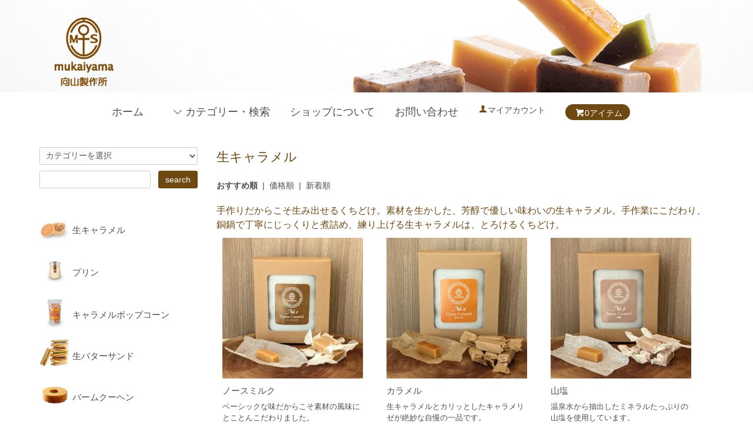

--- FILE ---
content_type: text/html; charset=EUC-JP
request_url: https://mukaiyama.shop/?mode=cate&cbid=2249279&csid=0
body_size: 8073
content:
<!DOCTYPE html PUBLIC "-//W3C//DTD XHTML 1.0 Transitional//EN" "http://www.w3.org/TR/xhtml1/DTD/xhtml1-transitional.dtd">
<html xmlns:og="http://ogp.me/ns#" xmlns:fb="http://www.facebook.com/2008/fbml" xmlns:mixi="http://mixi-platform.com/ns#" xmlns="http://www.w3.org/1999/xhtml" xml:lang="ja" lang="ja" dir="ltr">
<head>
<meta http-equiv="content-type" content="text/html; charset=euc-jp" />
<meta http-equiv="X-UA-Compatible" content="IE=edge,chrome=1" />
<title>生キャラメル - 生キャラメルの向山製作所　オンラインショップ</title>
<meta name="Keywords" content="生キャラメル,生キャラメル,向山製作所,mukaiyama,福島県,福島,焼菓子,ギフト,引き出物,引菓子,ぷりん,プリン,チーズケーキ,キャラメル,ふくしまみやげ,スイーツ" />
<meta name="Description" content="『向山製作所の生キャラメル』は新鮮な牛乳・生クリームを使用し、手作り無添加で一粒一粒丁寧に仕上げた芳醇でやさしい味わいが特徴です。濃厚なキャラメルをたっぷりまとったポップコーン、生キャラメルソースで仕上げたプリンなどオリジナル商品を多数ご用意" />
<meta name="Author" content="" />
<meta name="Copyright" content="GMOペパボ" />
<meta http-equiv="content-style-type" content="text/css" />
<meta http-equiv="content-script-type" content="text/javascript" />
<link rel="stylesheet" href="https://mukaiyama.shop/css/framework/colormekit.css" type="text/css" />
<link rel="stylesheet" href="https://mukaiyama.shop/css/framework/colormekit-responsive.css" type="text/css" />
<link rel="stylesheet" href="https://img07.shop-pro.jp/PA01379/163/css/4/index.css?cmsp_timestamp=20250501120104" type="text/css" />
<link rel="stylesheet" href="https://img07.shop-pro.jp/PA01379/163/css/4/product_list.css?cmsp_timestamp=20250501120104" type="text/css" />

<link rel="alternate" type="application/rss+xml" title="rss" href="https://mukaiyama.shop/?mode=rss" />
<link rel="alternate" media="handheld" type="text/html" href="https://mukaiyama.shop/?mode=cate&cbid=2249279&csid=0" />
<script type="text/javascript" src="//ajax.googleapis.com/ajax/libs/jquery/1.7.2/jquery.min.js" ></script>
<meta property="og:title" content="生キャラメル - 生キャラメルの向山製作所　オンラインショップ" />
<meta property="og:description" content="『向山製作所の生キャラメル』は新鮮な牛乳・生クリームを使用し、手作り無添加で一粒一粒丁寧に仕上げた芳醇でやさしい味わいが特徴です。濃厚なキャラメルをたっぷりまとったポップコーン、生キャラメルソースで仕上げたプリンなどオリジナル商品を多数ご用意" />
<meta property="og:url" content="https://mukaiyama.shop?mode=cate&cbid=2249279&csid=0" />
<meta property="og:site_name" content="生キャラメルの向山製作所　オンラインショップ" />
<meta property="og:image" content="https://img07.shop-pro.jp/PA01379/163/category/2249279_0.png?cmsp_timestamp=20210706182454"/>
<script>
  var Colorme = {"page":"product_list","shop":{"account_id":"PA01379163","title":"\u751f\u30ad\u30e3\u30e9\u30e1\u30eb\u306e\u5411\u5c71\u88fd\u4f5c\u6240\u3000\u30aa\u30f3\u30e9\u30a4\u30f3\u30b7\u30e7\u30c3\u30d7"},"basket":{"total_price":0,"items":[]},"customer":{"id":null}};

  (function() {
    function insertScriptTags() {
      var scriptTagDetails = [];
      var entry = document.getElementsByTagName('script')[0];

      scriptTagDetails.forEach(function(tagDetail) {
        var script = document.createElement('script');

        script.type = 'text/javascript';
        script.src = tagDetail.src;
        script.async = true;

        if( tagDetail.integrity ) {
          script.integrity = tagDetail.integrity;
          script.setAttribute('crossorigin', 'anonymous');
        }

        entry.parentNode.insertBefore(script, entry);
      })
    }

    window.addEventListener('load', insertScriptTags, false);
  })();
</script>
<script async src="https://zen.one/analytics.js"></script>
</head>
<body>
<meta name="colorme-acc-payload" content="?st=1&pt=10028&ut=2249279,0&at=PA01379163&v=20260115133708&re=&cn=b4535312f34fcafa83cb0ec292f1c383" width="1" height="1" alt="" /><script>!function(){"use strict";Array.prototype.slice.call(document.getElementsByTagName("script")).filter((function(t){return t.src&&t.src.match(new RegExp("dist/acc-track.js$"))})).forEach((function(t){return document.body.removeChild(t)})),function t(c){var r=arguments.length>1&&void 0!==arguments[1]?arguments[1]:0;if(!(r>=c.length)){var e=document.createElement("script");e.onerror=function(){return t(c,r+1)},e.src="https://"+c[r]+"/dist/acc-track.js?rev=3",document.body.appendChild(e)}}(["acclog001.shop-pro.jp","acclog002.shop-pro.jp"])}();</script><script src="https://img.shop-pro.jp/tmpl_js/68/jquery.tile.js"></script>
<script src="https://img.shop-pro.jp/tmpl_js/68/jquery.skOuterClick.js"></script>
<script src="https://img.shop-pro.jp/tmpl_js/68/smoothscroll.js"></script>
<script type="text/javascript">
// viewport
var viewport = document.createElement('meta');
viewport.setAttribute('name', 'viewport');
viewport.setAttribute('content', 'width=device-width, initial-scale=1.0, maximum-scale=1.0');
document.getElementsByTagName('head')[0].appendChild(viewport);
$(function(){
  $(window).scroll(function () {
    if($(this).scrollTop() > 200) {
      $('#pagetop').fadeIn('fast');
    } else {
      $('#pagetop').fadeOut('fast');
    }
  });
});
</script>



<!--[if lt IE 9]>
<script type="text/javascript">
  $(function (){
    $('#wrapper').addClass('ie_wrapper');
  });
</script>
<![endif]-->
<div id="wrapper">

	
  <div id="header-wrapper" class="bg-style" 
      style="background-image:url(https://img21.shop-pro.jp/PA01379/163/etc/cat-bnr01.png?cmsp_timestamp=20170203210709)"
                    >
    <div class="container">

      <div id="header" class="row">

        <div class="header-nav-phone hidden-desktop">
          <span class="nav-btn-phone"><img src="https://img.shop-pro.jp/tmpl_img/68/header_menu_btn.png" /></span>
          <div class="header-nav-lst-phone">
            <ul class="unstyled">
              <li>
                <a href="https://mukaiyama.shop/cart/proxy/basket?shop_id=PA01379163&shop_domain=mukaiyama.shop">カートを見る</a>
              </li>
              <li>
                <a href="https://mukaiyama.shop/?mode=myaccount">
                  マイアカウント
                </a>
              </li>
              <li>
                <a href="https://mukaiyama.shop/?mode=sk">ショップについて</a>
              </li>
              <li>
                <a href="https://mukaiyama.shop-pro.jp/customer/inquiries/new">お問い合わせ</a>
              </li>
            </ul>
          </div>
        </div>
        <div class="header-logo">
                      <p class="set-w-80per"><a href="https://mukaiyama.shop/"><img src="https://img07.shop-pro.jp/PA01379/163/PA01379163.png?cmsp_timestamp=20250501171824" alt="生キャラメルの向山製作所　オンラインショップ" /></a></p>
                  </div>


      </div>


    </div>
  </div>

  
  <div id="container" class="container">
        <div class="header-global-nav hidden-phone hidden-tablet">
          <ul class="cm-nav">
            <li><a href="https://mukaiyama.shop/">ホーム</a></li>
            <li id="nav">
              <span class="icon icon-down">カテゴリー・検索</span>
              <ul>
                                  <li>
                    <a href="https://mukaiyama.shop/?mode=cate&cbid=2249279&csid=0">生キャラメル</a>
                  </li>
                                  <li>
                    <a href="https://mukaiyama.shop/?mode=cate&cbid=2249281&csid=0">プリン</a>
                  </li>
                                  <li>
                    <a href="https://mukaiyama.shop/?mode=cate&cbid=2249282&csid=0">キャラメルポップコーン</a>
                  </li>
                                  <li>
                    <a href="https://mukaiyama.shop/?mode=cate&cbid=2487237&csid=0">生バターサンド</a>
                  </li>
                                  <li>
                    <a href="https://mukaiyama.shop/?mode=cate&cbid=2807217&csid=0">バームクーヘン</a>
                  </li>
                                  <li>
                    <a href="https://mukaiyama.shop/?mode=cate&cbid=2874253&csid=0">フィナンシェ</a>
                  </li>
                                  <li>
                    <a href="https://mukaiyama.shop/?mode=cate&cbid=2302375&csid=0">チーズケーキ</a>
                  </li>
                                  <li>
                    <a href="https://mukaiyama.shop/?mode=cate&cbid=2918055&csid=0">焼菓子</a>
                  </li>
                                  <li>
                    <a href="https://mukaiyama.shop/?mode=cate&cbid=2705692&csid=0">手提げ袋</a>
                  </li>
                                                  <li>
                    <a href="https://mukaiyama.shop/?mode=grp&gid=1562594">おすすめギフトセット</a>
                  </li>
                              </ul>
            </li>
            <li>
              <a href="https://mukaiyama.shop/?mode=sk">ショップについて</a>
            </li>
                        <li>
              <a href="https://mukaiyama.shop-pro.jp/customer/inquiries/new">お問い合わせ</a>
            </li>
            <li class="icon-brown nav01">
                  <a href="https://mukaiyama.shop/?mode=myaccount" class="icon icon-user">マイアカウント</a>
            </li>
            <li class="icon-white nav02">
                                                <a href="https://mukaiyama.shop/cart/proxy/basket?shop_id=PA01379163&shop_domain=mukaiyama.shop" class="btn btn-01 btn-viewcart">
                  <span class="icon icon-cart">0アイテム</span>
                </a>
            </li>
          </ul>
        </div>
        <div class="header-headline-nav col-lg-12 col hidden-tablet hidden-phone">

          
        </div>

            <div class="row">
      <div class="main-section col-lg-9 col-sm-12 col pull-right">
        <div class="prd_lst_block container-section col-lg-12 col">

  
  <ul class="topicpath-nav unstyled">
    <li><a href="https://mukaiyama.shop/">ホーム</a></li>
                  <li>&nbsp;&gt;&nbsp;<a href="?mode=cate&cbid=2249279&csid=0">生キャラメル</a></li>
                  </ul>
  

<div class="list-img-block">
  <h2 class="ttl-h2-s">生キャラメル</h2>
</div>

  
  
      <div class="prd-lst-sort">
              <strong>おすすめ順</strong>
            &nbsp;|&nbsp;
              <a href="?mode=cate&cbid=2249279&csid=0&sort=p">価格順</a>
            &nbsp;|&nbsp;
              <a href="?mode=cate&cbid=2249279&csid=0&sort=n">新着順</a>
          </div>

      
      <p class="sub-desc"><span style="font-size:medium;">手作りだからこそ生み出せるくちどけ。素材を生かした、芳醇で優しい味わいの生キャラメル。手作業にこだわり、銅鍋で丁寧にじっくりと煮詰め、練り上げる生キャラメルは、とろけるくちどけ。</span></p>
    
  
    <div class="grid-row">
      <ul class="unstyled">
                  <li class="prd-lst-unit col-sm-6 col-lg-4 col">
            <a href="?pid=186354082" class="prd_lst_link">
                              <img src="https://img07.shop-pro.jp/PA01379/163/product/186354082_th.jpg?cmsp_timestamp=20250501130237" class="prd-lst-img" alt="ノースミルク" />
                          </a>
            <span class="prd-lst-name prd-lst-span">
              <a href="?pid=186354082">ノースミルク</a>
            </span>
                          <span class="prd-lst-exp prd-lst-span">
                ベーシックな味だからこそ素材の風味にとことんこだわりました。
              </span>
                                                  <span class="prd-lst-price prd-lst-span">
                1,050円(税込)
              </span>
                                    </li>
                  <li class="prd-lst-unit col-sm-6 col-lg-4 col">
            <a href="?pid=186354102" class="prd_lst_link">
                              <img src="https://img07.shop-pro.jp/PA01379/163/product/186354102_th.jpg?cmsp_timestamp=20250501130436" class="prd-lst-img" alt="カラメル" />
                          </a>
            <span class="prd-lst-name prd-lst-span">
              <a href="?pid=186354102">カラメル</a>
            </span>
                          <span class="prd-lst-exp prd-lst-span">
                生キャラメルとカリッとしたキャラメリゼが絶妙な自慢の一品です。
              </span>
                                                  <span class="prd-lst-price prd-lst-span">
                1,050円(税込)
              </span>
                                    </li>
                  <li class="prd-lst-unit col-sm-6 col-lg-4 col">
            <a href="?pid=186354146" class="prd_lst_link">
                              <img src="https://img07.shop-pro.jp/PA01379/163/product/186354146_th.jpg?cmsp_timestamp=20250501130934" class="prd-lst-img" alt="山塩" />
                          </a>
            <span class="prd-lst-name prd-lst-span">
              <a href="?pid=186354146">山塩</a>
            </span>
                          <span class="prd-lst-exp prd-lst-span">
                温泉水から抽出したミネラルたっぷりの山塩を使用しています。
              </span>
                                                  <span class="prd-lst-price prd-lst-span">
                1,050円(税込)
              </span>
                                    </li>
              </ul>
    </div>
    <div class="prd-lst-pager col-md-12 col-lg-12 col hidden-tablet hidden-phone">
      <ul class="unstyled text-center">
        <li><span>&lt;</span></li>
                  <li>
                                      <span>1</span>
                                  </li>
                <li><span>&gt;</span></li>
      </ul>
    </div>
    <div class="prd-lst-pager-phone col-md-12 col-lg-12 col hidden-desktop">
      <ul class="unstyled">
        <li>
                      <span class="btn btn-03 disabled">&laquo; Prev</span>
                  </li>
        <li>
                      <span class="btn btn-03 disabled">Next &raquo;</span>
                  </li>
      </ul>
      <div class="prd-lst-pos">
        <b>3</b><span>商品中</span>&nbsp;<b>1-3</b><span>商品</span>
      </div>
    </div>
  

    

</div>
<script>
  $(window).load(function () {
    $('.prd-lst-unit').tile();
    $('.grp-lst-unit').tile();
    $(window).resize(function() {
      $('.prd-lst-unit').tile();
      $('.grp-lst-unit').tile();
    });
  });
</script>      </div>
      <div class="col-lg-3 col-sm-12 col">
        <h2 class="ttl-h2 hidden">商品を探す</h2>
                <div class="side-section">
          <form action="https://mukaiyama.shop/" method="GET">
            <input type="hidden" name="mode" value="srh" />
            <select name="cid" class="search-select">
              <option value="">カテゴリーを選択</option>
              <option value="2249279,0">生キャラメル</option><option value="2249281,0">プリン</option><option value="2249282,0">キャラメルポップコーン</option><option value="2487237,0">生バターサンド</option><option value="2807217,0">バームクーヘン</option><option value="2874253,0">フィナンシェ</option><option value="2302375,0">チーズケーキ</option><option value="2918055,0">焼菓子</option><option value="2705692,0">手提げ袋</option>            </select>
            <div class="row">
              <input type="text" name="keyword" class="search-box" />
              <input type="submit" class="btn btn-01 search-btn" value="search" />
            </div>
          </form>
        </div>
                              <div class="side-section">
              
              <ul class="unstyled side-section-lst">
                    <li>
            <a href="https://mukaiyama.shop/?mode=cate&cbid=2249279&csid=0">
                              <img src="https://img07.shop-pro.jp/PA01379/163/category/2249279_0.png?cmsp_timestamp=20210706182454" class="side_category_img" />
                            <span class="side-category-name">
                生キャラメル
              </span>
            </a>
          </li>
                                      <li>
            <a href="https://mukaiyama.shop/?mode=cate&cbid=2249281&csid=0">
                              <img src="https://img07.shop-pro.jp/PA01379/163/category/2249281_0.png?cmsp_timestamp=20241113155016" class="side_category_img" />
                            <span class="side-category-name">
                プリン
              </span>
            </a>
          </li>
                                      <li>
            <a href="https://mukaiyama.shop/?mode=cate&cbid=2249282&csid=0">
                              <img src="https://img07.shop-pro.jp/PA01379/163/category/2249282_0.png?cmsp_timestamp=20241113155016" class="side_category_img" />
                            <span class="side-category-name">
                キャラメルポップコーン
              </span>
            </a>
          </li>
                                      <li>
            <a href="https://mukaiyama.shop/?mode=cate&cbid=2487237&csid=0">
                              <img src="https://img07.shop-pro.jp/PA01379/163/category/2487237_0.png?cmsp_timestamp=20241113155016" class="side_category_img" />
                            <span class="side-category-name">
                生バターサンド
              </span>
            </a>
          </li>
                                      <li>
            <a href="https://mukaiyama.shop/?mode=cate&cbid=2807217&csid=0">
                              <img src="https://img07.shop-pro.jp/PA01379/163/category/2807217_0.png?cmsp_timestamp=20241113155016" class="side_category_img" />
                            <span class="side-category-name">
                バームクーヘン
              </span>
            </a>
          </li>
                                      <li>
            <a href="https://mukaiyama.shop/?mode=cate&cbid=2874253&csid=0">
                              <img src="https://img07.shop-pro.jp/PA01379/163/category/2874253_0.png?cmsp_timestamp=20241113155016" class="side_category_img" />
                            <span class="side-category-name">
                フィナンシェ
              </span>
            </a>
          </li>
                                      <li>
            <a href="https://mukaiyama.shop/?mode=cate&cbid=2302375&csid=0">
                              <img src="https://img07.shop-pro.jp/PA01379/163/category/2302375_0.png?cmsp_timestamp=20241113155016" class="side_category_img" />
                            <span class="side-category-name">
                チーズケーキ
              </span>
            </a>
          </li>
                                      <li>
            <a href="https://mukaiyama.shop/?mode=cate&cbid=2918055&csid=0">
                              <img src="https://img07.shop-pro.jp/PA01379/163/category/2918055_0.png?cmsp_timestamp=20241113155016" class="side_category_img" />
                            <span class="side-category-name">
                焼菓子
              </span>
            </a>
          </li>
                                      <li>
            <a href="https://mukaiyama.shop/?mode=cate&cbid=2705692&csid=0">
                              <img src="https://img07.shop-pro.jp/PA01379/163/category/2705692_0.png?cmsp_timestamp=20241113155016" class="side_category_img" />
                            <span class="side-category-name">
                手提げ袋
              </span>
            </a>
          </li>
                        </ul>
            </div>

                                                <div class="side-section">
              <h3 class="ttl-h3">詰め合わせ</h3>
              <ul class="unstyled">
                            <li>
                <a href="https://mukaiyama.shop/?mode=grp&gid=1562594">
                                      <img src="https://img07.shop-pro.jp/PA01379/163/category/g_1562594.png?cmsp_timestamp=20250501162146" class="footer_category_img" />
                                    <span class="side-group-name">
                    おすすめギフトセット
                  </span>
                </a>
              </li>
                            </ul>
            </div>
                                  <!--
        <div class="side_section">
          <h3 class="ttl-h3">これ以降の商品ジャンルはテンプレを編集する<span class="menu-btn-phone icon icon-down"></span></h3>
          <ul class="unstyled">
            <li>
              <a href="#">999円以下</a>
            </li>
            <li>
              <a href="#">1,000円～2,999円</a>
            </li>
            <li>
              <a href="#">3,000円～4,999円</a>
            </li>
            <li>
              <a href="#">5,000円～9,999円</a>
            </li>
            <li>
              <a href="#">10,000円以上</a>
            </li>
          </ul>
        </div>
        -->
                
          <div class="side-section">
            <h3 class="ttl-h3">ご利用案内</h3>
            <ul class="unstyled">
                <li>
                  <a href="http://mukaiyama.shop/?mode=f1">店舗情報</a>
                </li>
											<li>
                  <a href="https://mukaiyama.shop/?mode=sk#payment">お支払方法について</a>
                </li>
                <li>
                  <a href="https://mukaiyama.shop/?mode=sk#delivery">配送・送料について</a>
                </li>
                <li>
                  <a href="https://mukaiyama.shop/?mode=sk#package">包装形態について</a>
                </li>
                <li>
                  <a href="https://mukaiyama.shop/?mode=sk#change">ご返品・交換について</a>
                </li>
            </ul>
          </div>

          <div class="side-section">
            <ul class="unstyled">
                <li>
                  <a href="http://www.mukaiyama-ss.co.jp" target="_blank"><img src="https://img21.shop-pro.jp/PA01379/163/etc/side-bnr03.jpg?cmsp_timestamp=20170502211730" alt=""></a>
                </li>
            </ul>
          </div>

      </div>
    </div>
  </div>
  <div id="pagetop" class="btn btn-01">
    <a href="#header"><img src="https://img.shop-pro.jp/tmpl_img/68/icon_pagetop.png" /></a>
  </div>

      <script src="https://img.shop-pro.jp/tmpl_js/68/jquery.wookmark.min.js"></script>
    <script>
    $(window).load(function () {
      $('#notice-wrapper .wookmark-item').wookmark({
        container: $('.wookmark-wrapper'),
        autoResize: true,
        align: 'left'
      });
    });
    </script>
    <div id="notice-wrapper" class="notice-wrapper hidden-phone">
      <div class="container wookmark-wrapper clearfix">
                  <div class="shop col wookmark-item">
            <h3>返品について</h3>
            <dl class="def_lst">
                              <dt class="def-lst-dt">返品期限</dt>
                <dd class="def-lst-dd">ご注文確定後、お客様のご都合による商品の交換、または返品はお受けできません。商品には万全を期しておりますが、万一不良品、あるいは弊社の手違いによりご注文とは異なる商品が届いた場合には、交換・返品を承らせていただきます。商品到着後7日以内にご連絡ください。&nbsp;</dd>
                                            <dt class="def-lst-dt">返品送料</dt>
                <dd class="def-lst-dd">不良品、あるいは弊社の手違いによりご注文とは異なる商品が届いた場合には、<br />
送料を弊社の負担にて交換・返品いたします。&nbsp;</dd>
                          </dl>
          </div>
                          <div class="sk-delivery col wookmark-item">
            <h3>配送・送料について</h3>
            <dl class="def_lst">
                              <dt class="def-lst-dt">ヤマト運輸（冷蔵便）</dt>
                <dd class="def-lst-dd">
                                    ※常温品（ポップコーン、ラングドシャ）のみまたは、11月～3月の期間中（生バターサンド）のみをご注文の場合、必ず常温便をご選択ください。クール便をご選択頂いた場合変更ができかねません。ご了承くださいませ。<br />
<br />
北海道／1,450円　福島県／1,043円<br />
東北・関東・信越／1,145円　<br />
北陸・中部／1,247円<br />
関西／1,247円　中国・四国／1,450円<br />
九州／1,654円　沖縄／2,061円 <br />
※クール便手数料：一律 330円（税込）&nbsp;
                </dd>
                              <dt class="def-lst-dt">ヤマト運輸（冷凍便）</dt>
                <dd class="def-lst-dd">
                                    ※常温品（ポップコーン、ラングドシャ）のみまたは、11月～3月の期間中（生バターサンド）のみをご注文の場合、必ず常温便をご選択ください。クール便をご選択頂いた場合変更ができかねません。ご了承くださいませ。<br />
<br />
北海道／1,450円　福島県／1,043円<br />
東北・関東・信越／1,145円　<br />
北陸・中部／1,247円<br />
関西／1,247円　中国・四国／1,450円<br />
九州／1,654円　沖縄／2,061円 <br />
※クール便手数料：一律 330円（税込）&nbsp;
                </dd>
                              <dt class="def-lst-dt">ヤマト運輸（常温）</dt>
                <dd class="def-lst-dd">
                                    北海道／1,120円　福島県／713円　<br />
東北・関東・信越／815円<br />
北陸・中部／917円<br />
関西／917円　中国・四国／1,120円<br />
九州／1,324円　沖縄／1,731円&nbsp;
                </dd>
                          </dl>
          </div>
                          <div class="sk-payment col wookmark-item">
            <h3>支払い方法について</h3>
            <dl class="def_lst">
                              <dt class="def-lst-dt">代金引換払い</dt>
                <dd class="def-lst-dd">
                                                      代引手数料　330円（税込）<br />
クロネコヤマトの「宅急便コレクト」にてお届け致します。お受け取りの際、代金をお支払い下さい。&nbsp;
                </dd>
                              <dt class="def-lst-dt">クレジット決済</dt>
                <dd class="def-lst-dd">
                                                      </font><font size="2">クレジットカード決済はクロネコｗｅｂコレクトを使用しております。<br />
<img src="https://www.yamatofinancial.jp/logobr/images/web_pay_card.gif"><br />
お客様が入力されたカード情報は当店に送られること無く、カード情報入力画面は暗号化（SSL）で保護されています。&nbsp;
                </dd>
                          </dl>
          </div>
                              </div>
    </div>
    <div class="footer-wrapper">
    <div class="container">
      <div class="row">

                  <div class="manager-info col-sm-12 col-lg-6 col">
            <h3 class="hidden-phone">ショップについて</h3>
            <div class="row">
                            <div class="col-sm-12 col-lg-3 col text-center">
                <img src="https://img07.shop-pro.jp/PA01379/163/PA01379163_m.png?cmsp_timestamp=20250501171824" />
              </div>
                            <div class="manager-caption col-sm-12 col-lg-9 col">
                <p class="manager-name">向山製作所</p>
                <div class="text-block">
                  新鮮な牛乳、生クリームを使い丁寧に練り上げるとろける口どけと芳醇な味わいが自慢の生キャラメル。濃厚なキャラメルをたっぷりまとったポップコーン、生キャラメルソースで仕上げたプリンなどキャラメル専門店の向山製作所でしか味わえない、オリジナルのキャラメルスイーツを多数取り揃えています。
ご家庭で、また大切な方への贈り物として、どうぞご利用ください。
<dl class="item-exp"><dt>〒969-1301 福島県安達郡大玉村大山字新田8-1<dt><dl class="item-exp"><dt>電話：0243-68-2456（受付時間／平日9:00～17:00）<dt>
                </div>
              </div>
            </div>
          </div>
        
<!--
        <div class="col-sm-12 col-lg-5 col">
          <img src="https://img21.shop-pro.jp/PA01379/163/etc/footer-logo.png?cmsp_timestamp=20170202132019" alt="">
        </div>
-->
        <div class="footer-lst col-sm-12 col-lg-3 col">
          <ul class="unstyled">
            <li class="col-sm-6">
              <a href="https://mukaiyama.shop/">ホーム</a>
            </li>
            <li class="col-sm-6">
              <a href="https://mukaiyama.shop-pro.jp/customer/inquiries/new">お問い合わせ</a>
            </li>
            <li class="col-sm-6">
              <a href="https://mukaiyama.shop/?mode=sk#payment">お支払い方法について</a>
            </li>
            <li class="col-sm-6">
              <a href="https://mukaiyama.shop/?mode=sk#delivery">配送・送料について</a>
            </li>
            <li class="col-sm-6">
              <a href="https://mukaiyama.shop/?mode=sk#package">包装形態について</a>
            </li>
            <li class="col-sm-6">
              <a href="https://mukaiyama.shop/?mode=sk#change">ご返品・交換について</a>
            </li>
                          <li class="col-sm-6">
                <a href="https://mukaiyama.shop-pro.jp/customer/newsletter/subscriptions/new">メルマガ登録・解除</a>
              </li>
                                                      <li class="col-sm-6">
                  <a href="https://mukaiyama.shop/?mode=f1">店舗情報</a>
                </li>
                                                  <li class="col-sm-6">
              <a href="https://mukaiyama.shop/?mode=sk">特定商取引法に基づく表記</a>
            </li>
            <li class="col-sm-6 hidden-desktop hidden-tablet">
              <a href="https://mukaiyama.shop/?mode=myaccount">マイページ</a>
            </li>
                        <li class="col-sm-6 hidden-desktop hidden-tablet">
              <a href="https://mukaiyama.shop/cart/proxy/basket?shop_id=PA01379163&shop_domain=mukaiyama.shop">カートを見る</a>
            </li>
            <li class="col-sm-6 hidden-desktop hidden-tablet">
              <a href="https://mukaiyama.shop/?mode=privacy">プライバシーポリシー</a>
            </li>
          </ul>
        </div>
        <div class="footer-lst col-sm-6 col-lg-3 col hidden-phone">
          <ul class="unstyled">
            <li>
              <a href="https://mukaiyama.shop/?mode=myaccount">マイアカウント</a>
            </li>
                        <li>
              <a href="https://mukaiyama.shop/cart/proxy/basket?shop_id=PA01379163&shop_domain=mukaiyama.shop">カートを見る</a>
            </li>
            <li>
              <a href="https://mukaiyama.shop/?mode=privacy">プライバシーポリシー</a>
            </li>
            <!--li>
              <a href="https://mukaiyama.shop/?mode=rss">RSS</a>&nbsp;/&nbsp;<a href="https://mukaiyama.shop/?mode=atom">ATOM</a>
            </li-->
          </ul>
        </div>
                                </div>
    </div>
  </div>
  <div class="container">
        <div class="text-center footer_section">
      <ul class="footer_sns">
        <li class="icon-sns icon-fb"><a href="https://www.facebook.com/向山製作所-1904418756469195/" target="_blank"><img src="https://img21.shop-pro.jp/PA01379/163/etc/ico-fb.png?cmsp_timestamp=20170608120638" alt="facebook"></a></li>
        <li class="icon-sns icon-tw"><a href="https://twitter.com/mukaiyama0307ty" target="_blank"><img src="https://img21.shop-pro.jp/PA01379/163/etc/ico-tw.png?cmsp_timestamp=20170608120630" alt="twitter"></a></li>
      </ul>
    </div>
        <address class="copyright text-center footer_section">
      <a href='https://shop-pro.jp' target='_blank'>カラーミーショップ</a> Copyright (C) 2005-2026 <a href='https://pepabo.com/' target='_blank'>GMOペパボ株式会社</a> All Rights Reserved.
      <span class="powered">
        <a href="https://shop-pro.jp" target="_blank">Powered by<img src="https://img.shop-pro.jp/tmpl_img/68/powered.png" alt="カラーミーショップ" /></a>
      </span>
    </address>
  </div>
</div>

<script>
  $(document).ready(function () {
    $('#nav .icon').click(function () {
      $(this).next().slideToggle('fast');
    });
    $('#nav .icon').skOuterClick(function () {
        $(this).next().fadeOut('fast');
    });
    $('.nav-btn-phone').click(function(){
      if ($('.header-nav-lst-phone').css('display') == 'none') {
          $('.header-nav-lst-phone').slideDown('3000');
      } else {
          $('.header-nav-lst-phone').slideUp('3000');
      }
    });
  });
</script><script type="text/javascript" src="https://mukaiyama.shop/js/cart.js" ></script>
<script type="text/javascript" src="https://mukaiyama.shop/js/async_cart_in.js" ></script>
<script type="text/javascript" src="https://mukaiyama.shop/js/product_stock.js" ></script>
<script type="text/javascript" src="https://mukaiyama.shop/js/js.cookie.js" ></script>
<script type="text/javascript" src="https://mukaiyama.shop/js/favorite_button.js" ></script>
</body></html>